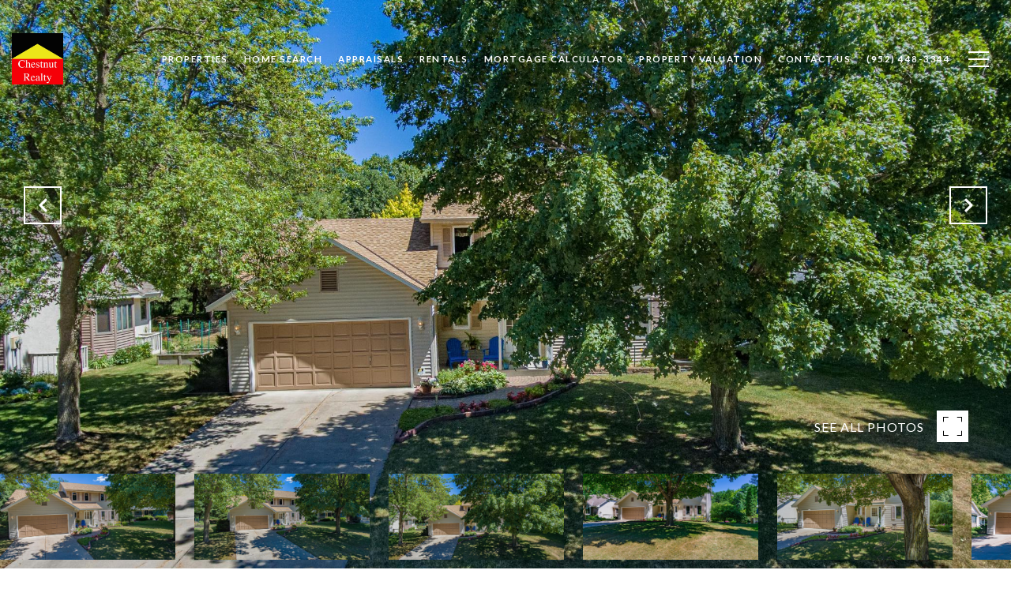

--- FILE ---
content_type: text/html; charset=utf-8
request_url: https://bss.luxurypresence.com/buttons/googleOneTap?companyId=23e72828-7b8f-4ee3-aed0-81a3ab73037c&websiteId=ab7ea395-4b67-4b30-95bb-545f8351a34b&pageId=3b496b43-0dea-475c-8c3a-87cf90fe8c36&sourceUrl=https%3A%2F%2Fchestnutrealty.com%2Fproperties%2F1472-myrtle-court-n-maplewood-mn-55119-6238708&pageMeta=%7B%22sourceResource%22%3A%22properties%22%2C%22pageElementId%22%3A%223ff55015-bcfa-409c-ba67-d30bb491fcf6%22%2C%22pageQueryVariables%22%3A%7B%22property%22%3A%7B%22id%22%3A%223ff55015-bcfa-409c-ba67-d30bb491fcf6%22%7D%2C%22properties%22%3A%7B%22relatedNeighborhoodPropertyId%22%3A%223ff55015-bcfa-409c-ba67-d30bb491fcf6%22%2C%22sort%22%3A%22salesPrice%22%7D%2C%22neighborhood%22%3A%7B%7D%2C%22pressReleases%22%3A%7B%22propertyId%22%3A%223ff55015-bcfa-409c-ba67-d30bb491fcf6%22%7D%7D%7D
body_size: 2872
content:
<style>
  html, body {margin: 0; padding: 0;}
</style>
<script src="https://accounts.google.com/gsi/client" async defer></script>
<script>
const parseURL = (url) => {
    const a = document.createElement('a');
    a.href = url;
    return a.origin;
}

const login = (token, provider, source)  => {
  const origin = (window.location != window.parent.location)
    ? parseURL(document.referrer)
    : window.location.origin;  
  const xhr = new XMLHttpRequest();
  xhr.responseType = 'json';
  xhr.onreadystatechange = function() {
    if (xhr.readyState === 4) {
      const response = xhr.response;
      const msg = {
        event: response.status,
        provider: provider,
        source: source,
        token: token
      }
      window.parent.postMessage(msg, origin);
    }
  }
  xhr.withCredentials = true;
  xhr.open('POST', `${origin}/api/v1/auth/login`, true);
  xhr.setRequestHeader("Content-Type", "application/json;charset=UTF-8");
  xhr.send(JSON.stringify({
    token,
    provider,
    source,
    websiteId: 'ab7ea395-4b67-4b30-95bb-545f8351a34b',
    companyId: '23e72828-7b8f-4ee3-aed0-81a3ab73037c',
    pageId: '3b496b43-0dea-475c-8c3a-87cf90fe8c36',
    sourceUrl: 'https://chestnutrealty.com/properties/1472-myrtle-court-n-maplewood-mn-55119-6238708',
    pageMeta: '{"sourceResource":"properties","pageElementId":"3ff55015-bcfa-409c-ba67-d30bb491fcf6","pageQueryVariables":{"property":{"id":"3ff55015-bcfa-409c-ba67-d30bb491fcf6"},"properties":{"relatedNeighborhoodPropertyId":"3ff55015-bcfa-409c-ba67-d30bb491fcf6","sort":"salesPrice"},"neighborhood":{},"pressReleases":{"propertyId":"3ff55015-bcfa-409c-ba67-d30bb491fcf6"}}}',
    utm: '',
    referrer: ''
  }));
}

function getExpirationCookie(expiresInMiliseconds) {
  const tomorrow  = new Date(Date.now() + expiresInMiliseconds); // The Date object returns today's timestamp
  return `chestnutrealty.com-SID=true; expires=${tomorrow.toUTCString()}; path=/; Secure; SameSite=None`;
}

function handleCredentialResponse(response) {
  document.cookie = getExpirationCookie(24 * 60 * 60 * 1000); // 1 day
  login(response.credential, 'GOOGLE', 'GOOGLE_SIGN_ON');
}

function handleClose() {
  const msg = {
    event: 'cancel',
    provider: 'GOOGLE',
    source: 'GOOGLE_SIGN_ON'
  }
  const origin = (window.location != window.parent.location)
    ? parseURL(document.referrer)
    : window.location.origin;
  window.parent.postMessage(msg, origin);
  document.cookie = getExpirationCookie(2 * 60 * 60 * 1000); // 2 hours
}

</script>
<div id="g_id_onload"
  data-client_id="673515100752-7s6f6j0qab4skl22cjpp7eirb2rjmfcg.apps.googleusercontent.com"
  data-callback="handleCredentialResponse"
  data-intermediate_iframe_close_callback="handleClose"
  data-state_cookie_domain = "chestnutrealty.com"
  data-allowed_parent_origin="https://chestnutrealty.com"
  data-skip_prompt_cookie="chestnutrealty.com-SID"
  data-cancel_on_tap_outside="false"
></div>